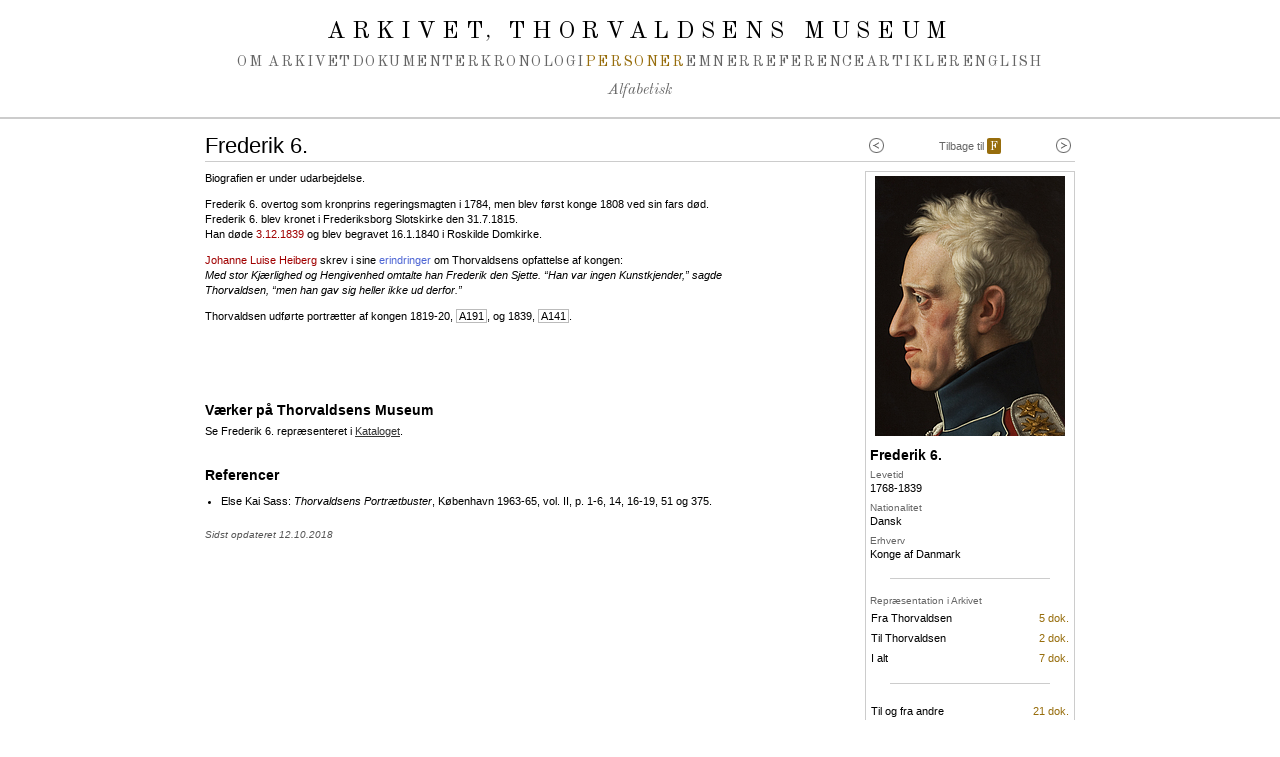

--- FILE ---
content_type: text/html; charset=utf-8
request_url: https://arkivet.thorvaldsensmuseum.dk/personer/frederik-sjette
body_size: 7926
content:
<!DOCTYPE html>
<html lang="da" class="no-js">
	<head>
		<meta http-equiv="content-type" content="text/html; charset=utf-8">
		<meta name="viewport" content="width=1024">
		
		<meta name="description" content="">
				
		<title>Frederik 6. - Arkivet, Thorvaldsens Museum</title>
		
		<style>
			@font-face {
			  font-family: 'Old Standard TT';
			  src: url('/fonts/OldStandardTT-Regular.woff2') format('woff2');
				font-weight: normal;
				font-style: normal;  
			}

			@font-face {
			  font-family: 'Old Standard TT';
			  src: url('/fonts/OldStandardTT-Italic.woff2') format('woff2');
				font-weight: normal;
				font-style: italic;  
			}		
		</style>
		
		<link href="/stylesheets/print.css?1601043233" media="print" rel="stylesheet" type="text/css" />
    <link href="/stylesheets/select2.min.css?1699614213" media="screen" rel="stylesheet" type="text/css" />
    <link href="/stylesheets/perfect-scrollbar.css?1743666120" media="screen" rel="stylesheet" type="text/css" />
    <link href="/stylesheets/screen.css?1701353375" media="screen" rel="stylesheet" type="text/css" />    
    
		<script src="/javascripts/jquery.min.js?1695806712" type="text/javascript"></script>
<script src="/javascripts/modernizr.js?1601043233" type="text/javascript"></script>
<script src="/javascripts/jquery.timers.min.js?1601043233" type="text/javascript"></script>
<script src="/javascripts/jquery.cookie.js?1601043233" type="text/javascript"></script>
<script src="/javascripts/jquery.tmpl.min.js?1601043233" type="text/javascript"></script>
<script src="/javascripts/select2.min.js?1699614213" type="text/javascript"></script>
<script src="/javascripts/perfect-scrollbar.min.js?1743666120" type="text/javascript"></script>
<script src="/javascripts/application.js?1701354209" type="text/javascript"></script>

    <script defer data-domain="arkivet.thorvaldsensmuseum.dk" src="https://plausible.io/js/plausible.js"></script> 		 
	</head>
	<body>
    
		<header>
			<a href="#main-content" id="skip-to-content-link" class="global-nav">Spring navigation over</a>

			<div class="wrapper">
        
        
				
				
								
				
				<hgroup>
					<h1><a href="/">Arkivet<em>,</em> Thorvaldsens Museum</a></h1>
				</hgroup>
				<nav>
					<a href="/om">Om arkivet</a>
          
					<a href="/dokumenter">Dokumenter</a>
					<a href="/kronologi">Kronologi</a>
					<a href="/personer" class="current">Personer</a>
					<a href="/emner">Emner</a>
					<a href="/artikler">Referenceartikler</a>
          <a href="/people/frederik-sjette">English</a>
				</nav>

				

				
				<nav class="submenu">
					<a href="/personer">Alfabetisk</a>
				</nav>			
					
			</div>
		</header>

		<div id="container" role="main">
			<div id="page-container">	
				<div id="main-content"></div>			
				<script id="invno-tmpl" type="text/html">
	<ul>
		{{if title}}<li class="title"><em>${title}</em>{{if date}}, ${date}{{/if}}</li>{{/if}}						
		{{if artists}}
		<li><label>Kunstner:</label>{{each artists}} ${$value.firstname} ${$value.lastname}{{/each}}</li>
		{{/if}}		
		<li>{{if material_technique}}${material_technique}{{/if}}{{if size}}{{if material_technique}}. {{/if}}${size}{{/if}}</li>
		{{if inv_no}}<li><label>Inventarnummer:</label> <a href="https://kataloget.thorvaldsensmuseum.dk/${inv_no}" class="inv-no open-invno">${inv_no}</a></li>{{/if}}
		<li><button class="close">Luk</button></li>
		<li><hr /></li>
	</ul>
</script>




<div class="body-container page person">
	
		<div class="inner-nav">
			<a href="/personer/arveprins-frederik" class="previous" title="Forrige: Arveprins Frederik"><img alt="Forrige: Arveprins Frederik" height="15" src="/images/btn.gif?1601043233" width="15" /></a>
					
		
			
			Tilbage til <a href="/personer/alfabetisk/f" class="current_chrono">F</a>
			
			<a href="/personer/frederik-6-kommissionen" class="next" title="Næste: Frederik 6.-kommissionen"><img alt="Næste: Frederik 6.-kommissionen" height="15" src="/images/btn.gif?1601043233" width="15" /></a>
						

		</div>

		<h1>Frederik 6.</h1>

<div class="person-body">
	<div class="person-body-container">	

							
				<p>Biografien er under udarbejdelse.</p>


	<p>Frederik 6. overtog som kronprins regeringsmagten i 1784, men blev først konge 1808 ved sin fars død. Frederik 6. blev kronet i Frederiksborg Slotskirke den 31.7.1815.<br>Han døde <a href="/kronologi/vis/1782" class="special">3.12.1839</a> og blev begravet 16.1.1840 i Roskilde Domkirke.</p>


	<p><a href="/personer/heiberg-johanne-luise" class="special">Johanne Luise Heiberg</a> skrev i sine <a href="/dokumenter/ea8748" class="letter">erindringer</a> om Thorvaldsens opfattelse af kongen:<br><em>Med stor Kjærlighed og Hengivenhed omtalte han Frederik den Sjette. “Han var ingen Kunstkjender,” sagde Thorvaldsen, “men han gav sig heller ikke ud derfor.”</em></p>


	<p>Thorvaldsen udførte portrætter af kongen 1819-20, <a href="https://kataloget.thorvaldsensmuseum.dk/A191" class="inv-no open-invno" data-invno="A191">A191</a>, og 1839, <a href="https://kataloget.thorvaldsensmuseum.dk/A141" class="inv-no open-invno" data-invno="A141">A141</a>.</p>


	<p><br><br><br></p>


	<h2>Værker på Thorvaldsens Museum</h2>


	<p>Se Frederik 6. repræsenteret i <a href="https://kataloget.thorvaldsensmuseum.dk/resultater?q=%22Frederik+6%22">Kataloget</a>.</p><div class="toc-container"><a class="toc" id="Referencer" name="Referencer"></a></div>
<h3 style="margin-top: 2em;">Referencer</h3><ul>
	<li>Else Kai Sass: <em>Thorvaldsens Portrætbuster</em>, København 1963-65, vol. II, p. 1-6, 14, 16-19, 51 og 375.</li>
	</ul>
				<p class="audit">Sidst opdateret 12.10.2018</p>

	</div>
	<div>
		<div class="person-info">			
			<div class="portrait">
				<img alt="Portræt af Frederik 6" height="260" src="//fotoarkivet.thorvaldsensmuseum.dk/imgs/3c/78/28458/portrait/B216.jpg" title="Portræt af Frederik 6" width="190" />
				<a href="https://kataloget.thorvaldsensmuseum.dk/api/v0/works/B216.json" id="invno-image">#</a>
			</div>

			<h2>Frederik 6.</h2>

			


			
	<label>Levetid</label>
	1768-1839


			<label>Nationalitet</label>
			
			Dansk

			
	<label>Erhverv</label>
	Konge af Danmark


			<hr /><label>Repræsentation i Arkivet</label><table><tr><td>Fra Thorvaldsen</td><td class="val"><a href="/dokumenter?recipient=Frederik+6.&amp;sender=Thorvaldsen%2C+Bertel" class="ui">5 dok.</a></td></tr><tr><td>Til Thorvaldsen</td><td class="val"><a href="/dokumenter?recipient=Thorvaldsen%2C+Bertel&amp;sender=Frederik+6." class="ui">2 dok.</a></td></tr><tr><td>I alt</td><td class="val"><a href="/dokumenter/korrespondance/frederik-sjette" class="ui">7 dok.</a></td></tr><tr><td class="spacer" colspan="2"><hr /></td></tr><tr><td>Til og fra andre</td><td class="val"><a href="/dokumenter/til-og-fra/frederik-sjette" class="ui">21 dok.</a></td></tr><tr><td>Omtalt i</td><td class="val"><a href="/dokumenter/omtalt/frederik-sjette" class="ui">269 dok.</a></td></tr></table>
		</div>
	</div>
</div>
		
</div>
 								
			</div>
		</div>	
		
		<footer>
	<div id="seal-container"> 
		
		<a href="https://arkivet.thorvaldsensmuseum.dk/om/segl" id="seal" title="Læs om Thorvaldsens segl">Thorvaldsens Segl <img alt="Læs om Thorvaldsens segl" height="11" src="/images/zoom.gif?1601043233" width="14" /></a>
		
		
		
		
		
		
	</div>	
	
	<div class="inner">
	<p>Arkivet, Thorvaldsens Museum<br />er et dokumentations- og forskningscenter for Bertel Thorvaldsens værk, liv og kontekst.<br />Arkivet rummer p.t. 10320 dokumenter fra, til og om billedhuggeren.<br />De er de primære skriftlige kilder til vores viden om Thorvaldsens virke.</p>


	<p>© <a href="https://www.thorvaldsensmuseum.dk/">Thorvaldsens Museum</a></p>


	<p><a target="_blank" href="https://www.was.digst.dk/arkivet-thorvaldsensmuseum-dk">Tilgængelighedserklæring</a></p>

	<a href="https://thorvaldsensmuseum.dk" style="background: none"><img alt="Gå til Thorvaldsens Museum" height="54" id="thm-logo" src="/images/thm.gif?1601043233" width="112" /></a>
	</div>
</footer>
					
	</body>
</html>

--- FILE ---
content_type: application/javascript
request_url: https://arkivet.thorvaldsensmuseum.dk/javascripts/application.js?1701354209
body_size: 9593
content:
// Site

function get_anchor() {
  var currentUrl = document.URL,
	urlParts   = currentUrl.split('#');
		
  return (urlParts.length > 1) ? urlParts[1] : null;
}



$(document).on('chrono:get-works', "td", function(e){
  
  var $td = $(this);
  $td.removeClass('can-have-works');
     
  var invnos = $('a.inv-no', $td).map(function() { 
  	// var url_parts = $(this).attr('href').split('/');					
  	// return url_parts[url_parts.length-1];
     return $(this).data('invno')
  }).get().join(':');	
    
  if (invnos != '') {					
  		$('<div class="chronology-works"><span>Henter...</span></div>').appendTo($td);					
  		$.ajax({
        type: 'GET',
        url: $('a.alw').attr('href'),
        dataType: 'html',
  			data: {inv_nos: invnos},
        success: function(html) {
  				$('.chronology-works', $td).html(html);
        },
        complete: function() {
          $("#chronology td.can-have-works:first").trigger('chrono:get-works');
        }
      });					
  } else {
    $("#chronology td.can-have-works:first").trigger('chrono:get-works');
  }
    
});
  
  
  // $("#shipping-details").trigger('shipping:get-info');
  //         
	// $("td.vaerker, td.begivenhed, td.rejse-opholdssted").each(function(){
	// 	
	// 	var td = $(this);
  //   
	// 	var invnos = $('a.inv-no', td).map(function() { 
	// 		// var url_parts = $(this).attr('href').split('/');					
	// 		// return url_parts[url_parts.length-1];
  //     return $(this).data('invno')
	// 	}).get().join(':');		
	// 	
  //   
	// 	if (invnos != '') {					
	// 		$('<div class="chronology-works"><span>Henter...</span></div>').appendTo(td);					
	// 		$.ajax({
	//       type: 'GET',
	//       url: l.attr('href'),
	//       dataType: 'html',
	// 			data: {inv_nos: invnos},
	//       success: function(html) {
	// 				$('.chronology-works', td).html(html);
	//       }
	//     });					
	// 	}
	// });		
  


$(document).ready(function(){

	/*$('#translate').on('click',function(e){
    $(this).toggle();
    $('#google_translate_element').toggle();
    $('body').toggleClass('with-translation');
    e.preventDefault();    
  });*/
  
	//$("#q").focus();
	
	$('.result-info.dyn').each(function(){
		doc_search.add_info($('a:first', $(this)));
	})


	// Cronology inv no images
  $("#invno-image").each(function(){
    var t = $(this);
    $.ajax({
      type: 'GET',
      url: t.attr('href'),
      dataType: 'json',
      success: function(work){
        var content = $('#invno-tmpl').tmpl(work).replaceAll(t);
        
        $("a", content).each(function(){
          $(this).attr('href', $(this).attr('href').replace(/[Nn]ysø/, "Nysoe"));
        });

				$('button', content).click(function(e){
					$(this).parents('ul:first').hide();
				});

        $('.portrait').mouseover(function(){
          $('ul', this).show();
        });

				
      }
    });                    
  });
  
  function formatResult(item){
    
    var c = $(item.element);
    if (item.text != '' && c.data('src') != undefined) {
      
      var html = ''
      if (c.data('src') != undefined) {
        html = '<figure style="width: '+c.data('width')+'px"><img src="' + c.data('src') + '" /></figure>'
      }
      
      return $(html + '<span>' + item.text + '</span><br style="clear:both" />');
    } else {
      return '';
    }    
  }
  
  $('select#works').select2({
    language: "da",
    templateResult: formatResult
  })
  .on("select2:select", function (e) { 
    window.location.href = $("select#works").data('url') + '&q=' + e.params.data.id
  });

  //$('select#sender, select#recipient').select2({
  //  language: "da",
  //  allowClear: true
  //});

  

 	// Sejl
	// $("#seal-container").hover(function(){
  //   $(this).stopTime('hide');
  //   //$(this).children('#zoom').show();
  // },function(){
  //   $(this).oneTime(600, "hide", function() {
  //     //$(this).children('#zoom').hide();
  //   });    
  // }).find('#zeal').on('click', function(e){		
	// 	var l = $(this);		
	// 	$.ajax({
  //     type: 'GET',
  //     url: l.attr('href'),
  //     dataType: 'html',
  //     success: function(html){
	// 			$(html).insertAfter(l.parent().hide());
  //     }
  //   });		
	// 	e.preventDefault();
	// });
                

	$('#seal').on('click', function(e){
		var l = $(this);		
		$.ajax({
      type: 'GET',
      url: l.attr('href'),
      dataType: 'html',
      success: function(html){
				$(html).insertAfter(l.parent().hide());
      }
    });		
		e.preventDefault();		
	})

	// TOC
	$('span.more a:not(.open-pdf, .translation, .toggle-all)').on('click', function(e){
		var l = $(this);		
		l.parent().next().toggle();
		l.html() == '+' ? l.html('-') : l.html('+');
		e.preventDefault();
	});
  
  

	
	
	// Inv pop up
	
	$('body').on('click', 'a.open-invno, a.open-pdf', function(e){
		var parts = $(this).attr('href').split('/')
    var win_name = "work_" + parts[parts.length-2]
    var opened_win = window.open($(this).attr('href'), win_name, 'toolbar=0,scrollbars=1,location=0,status=0,menubar=0,resizable=1,width=732,height=800')
    opened_win.focus();		
		e.preventDefault();		
	})
	
	$('body').on('click', 'a.open-img', function(e){	
		var parts = $(this).attr('href').split('/')
  	var win_name = "details_" + parts[2]
  	var opened_win = window.open($(this).attr('href'), win_name, 'toolbar=0,scrollbars=1,location=0,status=0,menubar=0,resizable=1,width=732,height=800')
  	opened_win.focus();
		e.preventDefault();		
  })	
	
	// Letter translation
	$('a.translation').on('click', function(e){		
		$('#the-letter, #translation').toggle();
		e.preventDefault();		
	})
	
	
	// Comment
	$('body').on('click', 'a.comment', function(e){
		var c = $("#comments").empty();
		var l = $(this);		
		var y = l.offset().top - c.offset().top - 4;		
		var loading = $("<div class=\"comment loading\">Henter&hellip;</div>").appendTo(c).css('top', y);		
		$.ajax({
      type: 'GET',
      url: l.attr('href'),
      dataType: 'html',
      success: function(html){
				$(html).replaceAll(loading).css('top', y).find('a.close').click(function(e){
					$("#comments").empty();
					e.preventDefault();
				});
      }
    });
		e.preventDefault();
	})
	
	// Chronology
	$('input.tc').on('change', function(e){
		$("#chronology ."+$(this).prop('name')).toggle()					
		$.cookie('hidden_cols', $('input.tc:not(:checked)').map(function() { return this.id;}).get().join(','));		
	});
	
	
	$('a.alw').on('click', function(e){		
		var l = $(this);		
		if (!l.hasClass('loaded')) {
			l.addClass('loaded');
      
      $("#chronology td.can-have-works:first").trigger('chrono:get-works');
      
		}		
		e.preventDefault();		
	})
	
	
	$('span.ui a:first').on('click', function(e){	
		var l = $(this);
		
		if(!l.hasClass('current_chrono')) {
			l.addClass('current_chrono');
			l.siblings('a').removeClass('current_chrono');
			$('#period-ui').hide();
			$('#year-ui').show();
		} 
		e.preventDefault();
	})
	$('span.ui a:last').on('click', function(e){	
		var l = $(this);

		if(!l.hasClass('current_chrono')) {
			l.addClass('current_chrono');
			l.siblings('a').removeClass('current_chrono');
			$('#period-ui').show();
			$('#year-ui').hide();
		} 
		e.preventDefault();
	})
	
	
	$("#period").on('submit', function(e){	
		var action_parts = $(this).attr('action').split('/')
		action_parts[action_parts.length-1] = $('#from_year').val()
		action_parts.push($('#to_year').val())
		
		document.location = action_parts.join('/')
		
		e.preventDefault();
	})
  
  // Letter scroll
  $('.multi #the-letter').each(function(){
    var $this = $(this);
    
    const ps = new PerfectScrollbar($this.get(0));  
    
    // left_menu.scrollTop = parseInt(Cookies.get('menu-scroll-top'), 10)
    
    // Mark highligted words.
    var url_params = new URLSearchParams(window.location.search);
    if (url_params.get('highlight') != null) {
      
      var h = $this.get(0).scrollHeight;
      
      $("span.highlight", $this).each(function(){
        var $mark = $(this);
        $('<div />').addClass('mark').css({
          top: (($mark.position().top/h)*100) + '%'
        }).prependTo($this.parent());
      });      
    }
    
    var page = get_anchor()
    if (page != null && parseInt(page,10) > 0) {
      var $page = $("#page-"+page);
      if ($page.length > 0)
        $this.get(0).scrollTop = $("#page-"+page).position().top - 10
    }
  });
       
});

var doc_search = {
	add_info: function(c) {
		if (c.length == 0) {
			$('.result-info.dyn img').remove();
		}
		c.each(function(){
			var l = $(this);
			$.ajax({
	      type: 'GET',
	      url: l.attr('href'),
				data: {c:1},
	      dataType: 'json',
	      success: function(json){						
					var txt = json['c'] == 1 ? json['c'] + ' hit ' : json['c'] + ' hits '
					l.html(txt + ' <em>'+l.parent().data('prep')+'</em> <span>'+l.html()+'</span>').show();
					doc_search.add_info(l.next('a'));
	      }
			});	    
		});
	}
}



// $(document).on('click', 'a.toggle-all', function(e){
//   $(this).toggleClass('on');
//   $("#the-letter").toggleClass('show-all');
//   e.preventDefault();
// })
// 
// $(document).on('click', '.letter-content .page nav a', function(e){
//   var $this = $(this);
//   $("#LetterContent>div").each(function(){
//     var c = $(this);
//     var pages = $('.page', c);
//     var current_page = $('.page.open', c);
//     var i = pages.index(current_page);
//     var next_i = 0
//     
//     if (i > -1) {
//       if ($this.attr('rel') == 'prev') {
//         next_i = i > 0 ? i-1 : pages.length-1
//       } else {
//         next_i = i < (pages.length-1) ? i+1 : 0
//       }
//       current_page.removeClass('open')
//       pages.eq(next_i).addClass('open')
//     }
//     
//   });
//   
//   e.preventDefault();
// });